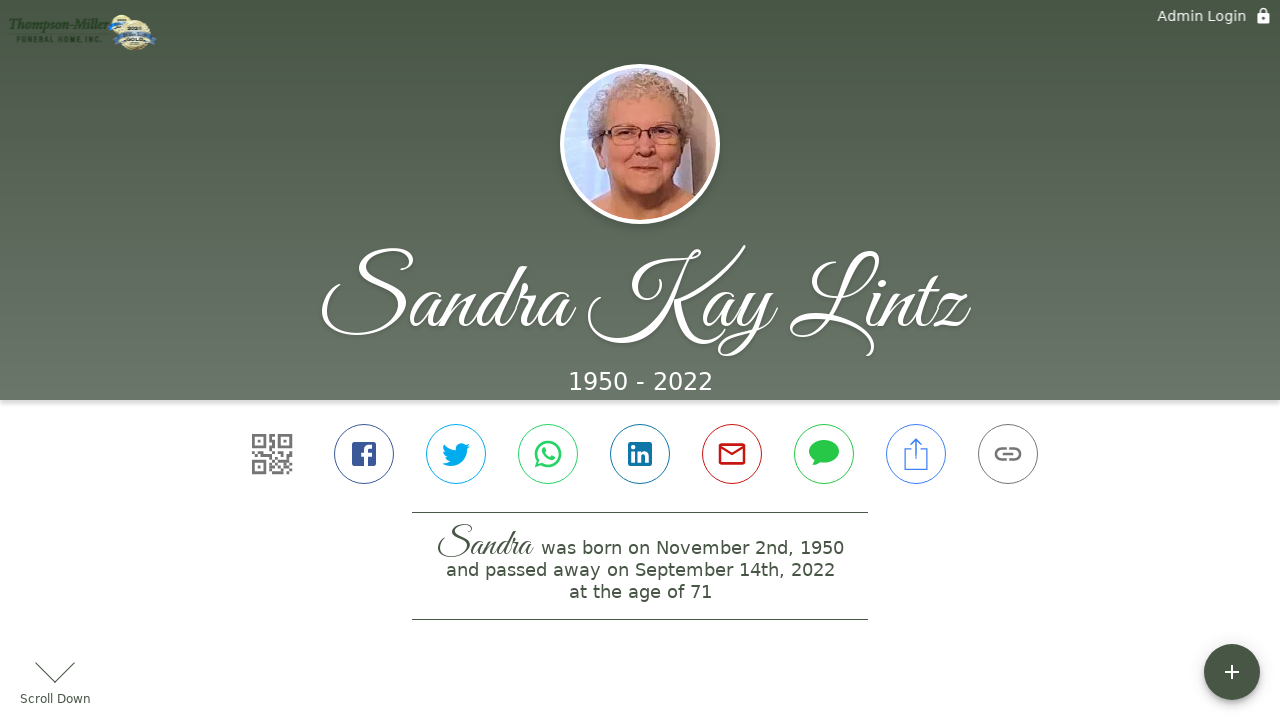

--- FILE ---
content_type: text/html; charset=utf-8
request_url: https://thompson-miller.com/obituaries/sandra-lintz-2022
body_size: 3356
content:
<!DOCTYPE html>
    <html lang="en">
    <head>
        <meta charset="utf-8">
        
        <meta name="viewport" content="width=device-width, initial-scale=1.0, maximum-scale=1.0, user-scalable=0" />
        <meta name="theme-color" content="#000000">
        <meta name=”mobile-web-app-capable” content=”yes”>
        <meta http-equiv="cache-control" content="no-cache, no-store" />
        <meta http-equiv="expires" content="Tue, 01 Jan 1980 1:00:00 GMT" />
        <meta http-equiv="pragma" content="no-cache" />

        <meta property="og:image" prefix="og: http://ogp.me/ns#" id="meta-og-image" content="https://res.cloudinary.com/gather-app-prod/image/upload/a_0,c_thumb,g_face,h_254,r_0,w_254/b_white,c_pad,d_gather_square.png,f_auto,h_630,q_auto,r_0,w_1200/v1/prod/user_provided/case/418403/case/1684348544755-DhSbEUtCkx" />
        <meta property="og:site_name" prefix="og: http://ogp.me/ns#" content="Sandra Kay Lintz Obituary (1950 - 2022)" />
        <meta property="og:image:width" content="1200" />
        <meta property="og:image:height" content="630" />
        <meta property="og:title" content="Sandra Kay Lintz Obituary (1950 - 2022)" />
        <meta property="og:description" content="Sandra was born on November 2nd, 1950 and passed away on 
        September 14th, 2022 at the age of 71" />
        <meta property="og:type" content="website" />
        <meta property="og:url" content="https://thompson-miller.com/obituaries/sandra-lintz-2022" />
        
        <meta property="fb:app_id" content="148316406021251" />

        <meta id="meta-case-name" content="sandra-lintz-2022" />
        <meta id="meta-case-fname" content="Sandra" />
        <meta id="meta-case-lname" content="Lintz" />
        <meta id="meta-case-display-name" content="Sandra Kay Lintz" />
        <meta id="meta-case-theme-color" content="#485646" />
        <meta id="meta-case-profile-photo" content="https://res.cloudinary.com/gather-app-prod/image/upload/a_0,c_thumb,g_face,h_254,r_0,w_254/c_limit,f_auto,h_304,q_auto,r_max,w_304/v1/prod/user_provided/case/418403/case/1684348544755-DhSbEUtCkx" />
        <meta id="meta-case-font-family" content="Great+Vibes" />
        <meta name="description" content="Sandra was born on November 2nd, 1950 and passed away on 
        September 14th, 2022 at the age of 71" />
        

        <link id="meta-fh-logo" href="https://res.cloudinary.com/gather-app-prod/image/upload/c_limit,f_auto,h_184,q_auto,w_640/v1/prod/user_provided/funeral_home/1331/1709922775228-MExXdNA6qx" />
        <link rel="manifest" id="gather-manifest" href="/static/manifest.json">
        <link id="fav-icon" rel="shortcut icon" type="image/png" href="https://res.cloudinary.com/gather-app-prod/image/upload/a_0,c_crop,h_500,r_0,w_500,x_0,y_0/c_limit,d_gather_square.png,f_png,h_64,q_auto,r_0,w_64/v1/prod/user_provided/funeral_home/1331/1709923054352-uTdVT8mLyx" />
        <link id="fav-apple-icon" rel="apple-touch-icon" href="https://res.cloudinary.com/gather-app-prod/image/upload/a_0,c_crop,h_500,r_0,w_500,x_0,y_0/c_limit,d_gather_square.png,f_png,h_64,q_auto,r_0,w_64/v1/prod/user_provided/funeral_home/1331/1709923054352-uTdVT8mLyx">
        <link id="fav-apple-icon-precomposed" rel="apple-touch-icon-precomposed" href="https://res.cloudinary.com/gather-app-prod/image/upload/a_0,c_crop,h_500,r_0,w_500,x_0,y_0/c_limit,d_gather_square.png,f_png,h_64,q_auto,r_0,w_64/v1/prod/user_provided/funeral_home/1331/1709923054352-uTdVT8mLyx">

        <link rel="canonical" href="https://thompson-miller.com/obituaries/sandra-lintz-2022" />

        <link rel="preconnect" crossorigin="anonymous" href="https://fonts.gstatic.com">
        <link rel="stylesheet" href="https://fonts.googleapis.com/icon?family=Material+Icons|Material+Icons+Outlined">
        <link rel="stylesheet" href="https://fonts.googleapis.com/css?family=Roboto:300,400,500">
        <link rel="stylesheet" href="https://fonts.googleapis.com/css2?family=Great+Vibes&display=swap">
        <link rel="stylesheet" href="https://fonts.googleapis.com/css2?family=Montserrat:ital,wght@0,100..900;1,100..900&display=swap" />
        <link rel="stylesheet" href="https://fonts.googleapis.com/css2?family=EB+Garamond:ital,wght@0,400..800;1,400..800&display=swap"/>
        <link rel="stylesheet" href="https://fonts.googleapis.com/css2?family=Tinos:ital,wght@0,400;0,700;1,400;1,700&display=swap"/>
        <link rel="stylesheet" href="https://fonts.googleapis.com/css2?family=Poppins:ital,wght@0,100;0,200;0,300;0,400;0,500;0,600;0,700;0,800;0,900;1,100;1,200;1,300;1,400;1,500;1,600;1,700;1,800;1,900&display=swap"/>
        <link rel="stylesheet" href="https://fonts.googleapis.com/css2?family=Great+Vibes&display=swap"/>


        <link rel="stylesheet" href="/static/css/styles20220620.css">
        <link rel="stylesheet" href="/static/css/calendly.css">
        <link rel="stylesheet" href="/static/css/caseLoadingPage20230131.css">
        <link rel="stylesheet" href="/static/js/index-D9zoTKqK.css">
        <script async src='https://www.google-analytics.com/analytics.js'></script>

        <title>Sandra Kay Lintz Obituary (1950 - 2022)</title>
        <script type="application/ld+json">{"@context":"https://schema.org","@graph":[{"@type":"NewsArticle","headline":"Sandra Kay Lintz Obituary","image":["https://res.cloudinary.com/gather-app-prod/image/upload/a_0,c_thumb,g_face,h_254,r_0,w_254/ar_1:1,c_crop,f_auto,g_faces:auto,q_auto,w_254/c_limit,w_1200/v1/prod/user_provided/case/418403/case/1684348544755-DhSbEUtCkx","https://res.cloudinary.com/gather-app-prod/image/upload/a_0,c_thumb,g_face,h_254,r_0,w_254/ar_4:3,c_crop,f_auto,g_faces:auto,q_auto,w_254/c_limit,w_1200/v1/prod/user_provided/case/418403/case/1684348544755-DhSbEUtCkx","https://res.cloudinary.com/gather-app-prod/image/upload/a_0,c_thumb,g_face,h_254,r_0,w_254/ar_16:9,c_crop,f_auto,g_faces:auto,q_auto,w_254/c_limit,w_1200/v1/prod/user_provided/case/418403/case/1684348544755-DhSbEUtCkx"],"wordCount":279,"articleBody":"Sandra Kay Lintz, 71, of \nChicora, Pennsylvania, passed away on September 14, \n2022, at her residence. \n\nShe was born November 2, 1950, in Butler, \nPennsylvania to the late Loyal Graham Oesterling and \nthe late Eleanor Margaret Covert Oesterling. \n\nSandra was a homemaker and also worked for Oakland \nTwp Building as a secretary. She was a member of \nNorth Butler Presbyterian Church. Sandra loved \nspending time with her four grandsons - working in \nthe yard, putting together puzzles, and playing \nPikmin. Incredibly talented, she was a sought after, \ncake decorator in the greater Pittsburgh area, \nwinning numerous trophies over her 40+ years as a \nWilton Method Cake Decorator and Teacher. She was a \nmember of the International Cake Exploration Society. \nIn her spare time, she enjoyed crocheting and \njoining her daughter and grandsons at knitting \nfestivals.\n\nSandra is survived by her husband, Robert G. Lintz, \nwho she married on July 25, 1970; one daughter, \nJanet Greenley of Butler, PA; four grandsons, Liam \nGraham Greenley of Butler, PA, Ethan Cove Greenley \nof Butler, PA, Aleksey Chesnavich of Butler, PA, \nElijah Chesnavich of Butler, PA; one brother, John \nLee Oesterling and his wife, Rebecca, of West \nSunbury, PA; and a number of nieces and nephews, \nincluding, Jane Oesterling, who donated part of her \nliver to Sandra. \n\nFriends will be received Thursday, September 22, \n2022, 2:00 pm - 4:00 pm & 7:00 pm - 9:00 pm at \nThompson - Miller Funeral Home, Inc., 124 East North \nStreet Butler, PA.\n\nFuneral services will be held on Friday, September \n23, 2022, 11:00 am at the Thompson-Miller Funeral \nHome Inc., 124 East North St. Butler, PA.\n\nBurial will take place in the Butler County Memorial \nPark.","author":{"@type":"Organization","name":"Thompson-Miller Funeral Home, Inc."}}]}</script>
        <script>
            try {
                const urlParams = new URLSearchParams(window.location.search);
                const at = urlParams.get('at');
                if (at) {
                    if (at === 'NONE') {
                        localStorage.removeItem('authToken');
                    } else {
                        localStorage.setItem('authToken', at);
                    }
                }
                const params = new URLSearchParams(location.search.substring(1));
                urlParams.delete('at');
                urlParams.delete('_fwd');
                const qs = urlParams.toString();
                history.replaceState(
                    { id: document.title, source: 'web'},
                    document.title,
                    location.origin + location.pathname + (qs ? '?' + qs : '') + location.hash
                );
            } catch (ex) {}

            function checckIsDeathCertificateDialogOpen() {
                var deathCertificateDialog = document.getElementById('death-certificate-dialog');
                if (deathCertificateDialog) {
                var dcClassList = deathCertificateDialog.classList.value;
                return dcClassList.search(/hidden/) === -1;
                }
                return false;
            }

            // callback required by Google maps API package
            window.initMap = function () {};

        </script>
        <!-- Global site tag (gtag.js) - Google Analytics -->
        <script async src="https://www.googletagmanager.com/gtag/js?id=G-VNSS1HVFRV"></script>
        <script>
            window.dataLayer = window.dataLayer || [];
            function gtag(){dataLayer.push(arguments);}
            gtag('js', new Date());
            
            gtag('config', 'G-VNSS1HVFRV');
        </script>
    </head>
    
    <body id="body">
        <noscript>
        You need to enable JavaScript to run this app.
        </noscript>
        <div id="root">
        
        <div class="CaseLoadingPage-root" style="background: #485646;">
            <div class="CaseLoadingPage-topLoader">
                <div class="CaseLoadingPage-wrapper">
                    <svg class="CaseLoadingPage-lockIcon" focusable="false" viewBox="0 0 24 24"
                        aria-hidden="true" role="presentation">
                        <path d="M18 8h-1V6c0-2.76-2.24-5-5-5S7 3.24 7 6v2H6c-1.1 0-2 .9-2 2v10c0 1.1.9 2 2 
                            2h12c1.1 0 2-.9 2-2V10c0-1.1-.9-2-2-2zm-6 9c-1.1 0-2-.9-2-2s.9-2 2-2 2 .9 2 2-.9 
                            2-2 2zm3.1-9H8.9V6c0-1.71 1.39-3.1 3.1-3.1 1.71 0 3.1 1.39 3.1 3.1v2z">
                        </path>
                    </svg>
                    <div class="MuiCircularProgress-indeterminate CaseLoadingPage-fabProgress"
                        role="progressbar" style="width: 40px; height: 40px;">
                        <svg viewBox="22 22 44 44">
                            <circle class="MuiCircularProgress-circle MuiCircularProgress-circleIndeterminate"
                                cx="44" cy="44" r="20.2" fill="none" stroke-width="3.6"></circle>
                        </svg>
                    </div>
                </div>
            </div>
            <div class="CaseLoadingPage-logoOuter">
                <img src="https://res.cloudinary.com/gather-app-prod/image/upload/c_limit,f_auto,h_184,q_auto,w_640/v1/prod/user_provided/funeral_home/1331/1709922775228-MExXdNA6qx" alt="fh-logo">
            </div>
            <div class="CaseLoadingPage-userDetails">
                <p
                    class="CaseLoadingPage-loadingMemorialPage">
                    Loading Sandra's Memorial Page...
                </p>
                <div class="CaseLoadingPage-avatarContainer">
                    <div class="CaseLoadingPage-avatar"
                        style="color: #485646; position: relative; background: none;">
                        <div class="CaseLoadingPage-avatar" style="color: #485646; border: none;">
                            <img alt="SL" src="https://res.cloudinary.com/gather-app-prod/image/upload/a_0,c_thumb,g_face,h_254,r_0,w_254/c_limit,f_auto,h_304,q_auto,r_max,w_304/v1/prod/user_provided/case/418403/case/1684348544755-DhSbEUtCkx">
                        </div>
                    </div>
                </div>
                <p class="CaseLoadingPage-displayName" style="font-family: 'Great Vibes', cursive, sans-serif !important;">
                    Sandra Kay Lintz
                </p>
            </div>
        </div>
    
        </div>
        <div id="print-container"></div>
    <script type="module" src="/static/js/index-DxgNWhC5.js"></script>
    </body>
    <script src="/static/js/calendly.js"></script>
    </html>

--- FILE ---
content_type: text/javascript
request_url: https://thompson-miller.com/static/js/BookPage-DB4wAzIl.js
body_size: 8749
content:
import{j as t,bV as R,iB as v,oc as L,cl as z,bN as m,bK as j,iA as P,bL as x,l as p,hP as A,bG as O,hN as W,T as E,a8 as X,ev as ce,od as Ce,oe as Y,bM as G,bJ as V,of as He,og as ke,oh as me,bo as $e,c4 as B,e9 as We}from"./index-DxgNWhC5.js";import{C as ze,B as S,d as Fe}from"./types-CZpz2Adx.js";try{let o=typeof window<"u"?window:typeof global<"u"?global:typeof globalThis<"u"?globalThis:typeof self<"u"?self:{},e=new o.Error().stack;e&&(o._sentryDebugIds=o._sentryDebugIds||{},o._sentryDebugIds[e]="4982c4e5-59aa-4f34-970c-0b057e66b679",o._sentryDebugIdIdentifier="sentry-dbid-4982c4e5-59aa-4f34-970c-0b057e66b679")}catch{}const _e=o=>{const{theme:e,heightIn:i,widthIn:r}=o;return e!=null&&e.top_graphic?t.jsx("div",{style:{height:`${i}in`,width:`${r}in`,paddingBottom:`${v+L}in`},children:t.jsx("img",{src:R(e.top_graphic),style:{objectFit:"contain",height:`${i}in`,width:`${r}in`}})}):null},Q=9.7333,Z=2,ee=3,te=3,F=o=>{const{children:e,pageWidthIn:i,pageHeightIn:r,theme:n,showSingleTheme:s,showCornerThemes:l,singleThemeHeightIn:h,singleThemeWidthIn:c,cornerThemeHeightIn:a,cornerThemeWidthIn:g,backgroundCSS:d}=o,u=s||l;return t.jsxs(z,{className:"book-template-wrapper",sx:{display:"flex",flexDirection:"column",justifyContent:"flex-start",alignItems:"center",position:"relative",width:`${i}in`,height:`${r}in`,background:u?"#FFF":d,overflow:"hidden"},children:[t.jsx("div",{className:"inner-book-template-wrapper",style:{display:"flex",flexDirection:"column",justifyContent:"center",alignItems:"center",width:`${i}in`,height:`${s&&n?r-h-v-L:r}in`},children:e}),s&&t.jsx(_e,{theme:n,heightIn:h,widthIn:c}),l&&t.jsx(ze,{theme:n,heightIn:a,widthIn:g})]})},ve=o=>{var c;const{photos:e}=o;if(!e.length)return null;const i=9.7333,r=2,n=3,s=3,l=e[0].heightIn+(((c=e[2])==null?void 0:c.heightIn)??0)+m*3+v+L+r<=j,h=!l&&(e.length===3||e[0].widthIn*2+m*3+(n+P)*2<=x);return t.jsxs(F,{theme:o.book.theme,backgroundCSS:o.backgroundCSS,pageHeightIn:j,pageWidthIn:x,singleThemeHeightIn:r,singleThemeWidthIn:i,cornerThemeHeightIn:s,cornerThemeWidthIn:n,showCornerThemes:h,showSingleTheme:l,children:[t.jsxs("div",{style:{display:"flex",justifyContent:"center",flexDirection:"row"},children:[t.jsx(S,{photo:e[0],totalMarginIn:m}),e[1]&&t.jsx(S,{photo:e[1],totalMarginIn:m})]}),t.jsxs("div",{style:{display:"flex",justifyContent:"center",flexDirection:"row"},children:[e[2]&&t.jsx(S,{photo:e[2],totalMarginIn:m}),e[3]&&t.jsx(S,{photo:e[3],totalMarginIn:m})]})]})},Le=o=>{var c,a,g,d;const{photos:e}=o;if(!e[0])return null;const i=9.7333,r=2,n=e[0].heightIn+(((c=e[1])==null?void 0:c.heightIn)??0)+(((a=e[2])==null?void 0:a.heightIn)??0)+m*4+v+L+r<=j,s=3,l=3,h=!n&&Math.max(((g=e[1])==null?void 0:g.widthIn)??0,((d=e[2])==null?void 0:d.widthIn)??0)+m*2+(s+P)*2<=x;return t.jsxs(F,{theme:o.book.theme,backgroundCSS:o.backgroundCSS,pageHeightIn:j,pageWidthIn:x,singleThemeHeightIn:r,singleThemeWidthIn:i,cornerThemeHeightIn:l,cornerThemeWidthIn:s,showCornerThemes:h,showSingleTheme:n,children:[t.jsx(S,{photo:e[0],totalMarginIn:m}),e[1]&&t.jsx(S,{photo:e[1],totalMarginIn:m}),e[2]&&t.jsx(S,{photo:e[2],totalMarginIn:m})]})},De=o=>{var a,g,d,u;const{photos:e}=o,i=e[0];if(!i)return null;const r=9.7333,n=2,s=Math.max(e[0].heightIn,((a=e[1])==null?void 0:a.heightIn)??0,((g=e[2])==null?void 0:g.heightIn)??0)+m*2+v+L+n<=j,l=3,h=3,c=!s&&e[0].widthIn+(((d=e[1])==null?void 0:d.widthIn)??0)+(((u=e[2])==null?void 0:u.widthIn)??0)+m*4+(l+P)*2<=x;return t.jsx(F,{theme:o.book.theme,backgroundCSS:o.backgroundCSS,pageHeightIn:j,pageWidthIn:x,singleThemeHeightIn:n,singleThemeWidthIn:r,cornerThemeHeightIn:h,cornerThemeWidthIn:l,showCornerThemes:c,showSingleTheme:s,children:t.jsxs("div",{style:{display:"flex",justifyContent:"center",alignItems:"center",flexDirection:"row"},children:[t.jsx(S,{photo:i,totalMarginIn:m}),e[1]&&t.jsx(S,{photo:e[1],totalMarginIn:m}),e[2]&&t.jsx(S,{photo:e[2],totalMarginIn:m})]})})},Pe=o=>{var c,a,g,d,u;const{photos:e}=o;if(!e[0])return null;const i=9.7333,r=2,n=Math.max(e[0].heightIn,((c=e[1])==null?void 0:c.heightIn)??0)+Math.max(((a=e[2])==null?void 0:a.heightIn)??0,((g=e[3])==null?void 0:g.heightIn)??0)+m*3+v+L+r<=j,s=3,l=3,h=!n&&(((d=e[2])==null?void 0:d.widthIn)??0)+(((u=e[3])==null?void 0:u.widthIn)??0)+m*3+(s+P)*2<=x;return t.jsxs(F,{theme:o.book.theme,backgroundCSS:o.backgroundCSS,pageHeightIn:j,pageWidthIn:x,singleThemeHeightIn:r,singleThemeWidthIn:i,cornerThemeHeightIn:l,cornerThemeWidthIn:s,showCornerThemes:h,showSingleTheme:n,children:[t.jsxs("div",{style:{display:"flex",justifyContent:"center",flexDirection:"row",alignItems:"flex-end"},children:[t.jsx(S,{photo:e[0],totalMarginIn:m}),e[1]&&t.jsx(S,{photo:e[1],totalMarginIn:m})]}),t.jsxs("div",{style:{display:"flex",justifyContent:"center",flexDirection:"row"},children:[e[2]&&t.jsx(S,{photo:e[2],totalMarginIn:m}),e[3]&&t.jsx(S,{photo:e[3],totalMarginIn:m})]})]})},Ee=o=>{const{photos:e}=o;return e.length?t.jsx(F,{theme:null,backgroundCSS:o.backgroundCSS,pageHeightIn:j,pageWidthIn:x,singleThemeHeightIn:0,singleThemeWidthIn:0,cornerThemeHeightIn:0,cornerThemeWidthIn:0,showCornerThemes:!1,showSingleTheme:!1,children:t.jsx(S,{photo:e[0],totalMarginIn:0,noRounding:!0,noShadow:!0})}):null},Be=o=>{const{photos:e}=o;return e.length?t.jsx(F,{theme:null,backgroundCSS:o.backgroundCSS,pageHeightIn:j,pageWidthIn:x,singleThemeHeightIn:0,singleThemeWidthIn:0,cornerThemeHeightIn:0,cornerThemeWidthIn:0,showCornerThemes:!1,showSingleTheme:!1,children:t.jsx(S,{photo:e[0],totalMarginIn:0})}):null},qe=o=>{var a,g,d,u;const{photos:e}=o,i=e[0];if(!i)return null;const r=9.7333,n=2,s=e[0].heightIn+(((a=e[2])==null?void 0:a.heightIn)??0)+(((g=e[4])==null?void 0:g.heightIn)??0)+m*4+v+L+n<=j,l=3,h=3,c=!s&&(((d=e[4])==null?void 0:d.widthIn)??e[0].widthIn)+(((u=e[5])==null?void 0:u.widthIn)??e[1].widthIn)+m*3+(l+P)*2<=x;return t.jsxs(F,{theme:o.book.theme,backgroundCSS:o.backgroundCSS,pageHeightIn:j,pageWidthIn:x,singleThemeHeightIn:n,singleThemeWidthIn:r,cornerThemeHeightIn:h,cornerThemeWidthIn:l,showCornerThemes:c,showSingleTheme:s,children:[t.jsxs("div",{style:{display:"flex",justifyContent:"center",flexDirection:"row"},children:[t.jsx(S,{photo:i,totalMarginIn:m}),e[1]&&t.jsx(S,{photo:e[1],totalMarginIn:m})]}),t.jsxs("div",{style:{display:"flex",justifyContent:"center",flexDirection:"row"},children:[e[2]&&t.jsx(S,{photo:e[2],totalMarginIn:m}),e[3]&&t.jsx(S,{photo:e[3],totalMarginIn:m})]}),t.jsxs("div",{style:{display:"flex",justifyContent:"center",flexDirection:"row"},children:[e[4]&&t.jsx(S,{photo:e[4],totalMarginIn:m}),e[5]&&t.jsx(S,{photo:e[5],totalMarginIn:m})]})]})},Re=o=>{var a,g,d,u;const{photos:e}=o,i=e[0];if(!i)return null;const r=9.7333,n=2,s=e[0].heightIn+(((a=e[3])==null?void 0:a.heightIn)??0)+m*3+v+L+n<=j,l=3,h=3,c=!s&&(((g=e[3])==null?void 0:g.widthIn)??0)+(((d=e[4])==null?void 0:d.widthIn)??0)+(((u=e[5])==null?void 0:u.widthIn)??0)+m*4+(l+P)*2<=x;return t.jsxs(F,{theme:o.book.theme,backgroundCSS:o.backgroundCSS,pageHeightIn:j,pageWidthIn:x,singleThemeHeightIn:n,singleThemeWidthIn:r,cornerThemeHeightIn:h,cornerThemeWidthIn:l,showCornerThemes:c,showSingleTheme:s,children:[t.jsxs("div",{style:{display:"flex",justifyContent:"center",flexDirection:"row"},children:[t.jsx(S,{photo:i,totalMarginIn:m}),e[1]&&t.jsx(S,{photo:e[1],totalMarginIn:m}),e[2]&&t.jsx(S,{photo:e[2],totalMarginIn:m})]}),t.jsxs("div",{style:{display:"flex",justifyContent:"center",flexDirection:"row"},children:[e[3]&&t.jsx(S,{photo:e[3],totalMarginIn:m}),e[4]&&t.jsx(S,{photo:e[4],totalMarginIn:m}),e[5]&&t.jsx(S,{photo:e[5],totalMarginIn:m})]})]})},Ne=o=>{var c,a;const{photos:e}=o;if(!e.length)return null;const i=9.7333,r=2,n=e[0].heightIn+(((c=e[1])==null?void 0:c.heightIn)??0)+(((a=e[2])==null?void 0:a.heightIn)??0)+m*4+v+L+r<=j,s=3,l=3,h=!n&&e[0].widthIn+m*2+(s+P)*2<=x;return t.jsxs(F,{theme:o.book.theme,backgroundCSS:o.backgroundCSS,pageHeightIn:j,pageWidthIn:x,singleThemeHeightIn:r,singleThemeWidthIn:i,cornerThemeHeightIn:l,cornerThemeWidthIn:s,showCornerThemes:h,showSingleTheme:n,children:[t.jsx(S,{photo:e[0],totalMarginIn:m}),e[1]&&t.jsx(S,{photo:e[1],totalMarginIn:m}),e[2]&&t.jsx(S,{photo:e[2],totalMarginIn:m})]})},Ae=o=>{var c,a;const{photos:e}=o;if(!e.length)return null;const i=9.7333,r=2,n=e[0].heightIn+m*2+v+L+r<=j,s=3,l=3,h=!n&&e[0].widthIn+(((c=e[1])==null?void 0:c.widthIn)??0)+(((a=e[2])==null?void 0:a.widthIn)??0)+m*4+(s+P)*2<=x;return t.jsx(F,{theme:o.book.theme,backgroundCSS:o.backgroundCSS,pageHeightIn:j,pageWidthIn:x,singleThemeHeightIn:r,singleThemeWidthIn:i,cornerThemeHeightIn:l,cornerThemeWidthIn:s,showCornerThemes:h,showSingleTheme:n,children:t.jsxs("div",{style:{display:"flex",justifyContent:"center",flexDirection:"row"},children:[t.jsx(S,{photo:e[0],totalMarginIn:m}),e[1]&&t.jsx(S,{photo:e[1],totalMarginIn:m}),e[2]&&t.jsx(S,{photo:e[2],totalMarginIn:m})]})})},ge=o=>{const{book:e}=o;return t.jsx(F,{theme:e.theme,backgroundCSS:o.backgroundCSS,pageHeightIn:j,pageWidthIn:x,singleThemeHeightIn:0,singleThemeWidthIn:0,cornerThemeHeightIn:3,cornerThemeWidthIn:3,showCornerThemes:!0,showSingleTheme:!1,children:t.jsx("h1",{children:"Title Page"})})},Oe=o=>{var c,a;const{photos:e}=o;if(!e.length)return null;const i=9.7333,r=2,n=e[0].heightIn+(((c=e[1])==null?void 0:c.heightIn)??0)+m*3+v+L+r<=j,s=3,l=3,h=!n&&(((a=e[1])==null?void 0:a.widthIn)??0)+m*2+(s+P)*2<=x;return t.jsxs(F,{theme:o.book.theme,backgroundCSS:o.backgroundCSS,pageHeightIn:j,pageWidthIn:x,singleThemeHeightIn:r,singleThemeWidthIn:i,cornerThemeHeightIn:l,cornerThemeWidthIn:s,showCornerThemes:h,showSingleTheme:n,children:[t.jsx(S,{photo:e[0],totalMarginIn:m}),e[1]&&t.jsx(S,{photo:e[1],totalMarginIn:m})]})},Ue=o=>{var c;const{photos:e}=o;if(!e.length)return null;const i=9.7333,r=2,n=e[0].heightIn+m*2+v+L+r<=j,s=3,l=3,h=!n&&e[0].widthIn+(((c=e[1])==null?void 0:c.widthIn)??0)+m*3+(s+P)*2<=x;return t.jsx(F,{theme:o.book.theme,backgroundCSS:o.backgroundCSS,pageHeightIn:j,pageWidthIn:x,singleThemeHeightIn:r,singleThemeWidthIn:i,cornerThemeHeightIn:l,cornerThemeWidthIn:s,showCornerThemes:h,showSingleTheme:n,children:t.jsxs("div",{style:{display:"flex",justifyContent:"center",flexDirection:"row"},children:[t.jsx(S,{photo:e[0],totalMarginIn:m}),e[1]&&t.jsx(S,{photo:e[1],totalMarginIn:m})]})})},de=({background:o,theme:e})=>p.useMemo(()=>{if(!e)return"#FFF";switch(o){case A.white:return"#FFF";case A.themePrimaryBackground:return e.primary_background_image?`url(${R(e.primary_background_image)}) 0% 0%/50% !important`:e.primary_color+" !important";case A.themeSecondaryBackground:return e.secondary_background_image?`url(${R(e.secondary_background_image)}) 0% 0%/50% !important`:e.secondary_color+" !important";case A.themePrimaryColor:return e.primary_color+" !important";case A.themeSecondaryColor:return e.secondary_color+" !important"}},[o,e]),Ye=o=>{const{template:e,photos:i,book:r,background:n}=o,s=de({background:n,theme:r.theme}),l=p.useMemo(()=>{switch(e){case W.title:return ge;case W.singleFullBleed:return Ee;case W.singleWithMargins:return Be;case W.twoUpLandscape:return Oe;case W.twoUpPortrait:return Ue;case W.threeUpPortrait:return Ae;case W.threeUpLandscape:return Ne;case W.fourUp:return ve;case W.sixUpPortrait:return Re;case W.sixUpLandscape:return qe;case W.leftOversLandscape:return Le;case W.leftOversPortrait:return De;case W.leftOversSquare:return Pe;default:return O.error("Could not find a template for type",{template:e}),ge}},[e]),h=p.useMemo(()=>Fe({pgWidthIn:x,pgHeightIn:j,marginIn:m}).find(a=>a.type===e),[e]);if(!h)return O.warn("Could not find a template for type",{template:e,photos:i}),null;if(i.length<h.minPhotos)return O.warn(`Must have at least ${h.minPhotos} photos for page`,{template:e,photos:i}),null;if(!l)return O.warn("Could not find a template for type",{template:e,photos:i}),null;const c=i.map(a=>{var I;const g=a.widthIn/a.heightIn,d=a.originalWidthPx/a.originalHeightPx,u={aspect_ratio:g.toFixed(2),gravity:"faces",crop:"crop",quality:"auto"};return d<g?u.width=Math.round(a.originalWidthPx):u.height=Math.round(a.originalHeightPx),{...a,transformations:(I=a.transformations)!=null&&I.cloudinary?[a.transformations.cloudinary,u]:[u]}});return t.jsx("div",{id:"photo-page-wrapper",style:{width:`${x}in`,height:`${j}in`,margin:"auto",breakAfter:"always",breakInside:"avoid"},children:t.jsx(l,{photos:c,backgroundCSS:s,book:r})})};function Ge(o){if(o=o.replace(/^#/,""),o.length===3&&(o=o.split("").map(i=>i+i).join("")),o.length!==6)return null;const e=parseInt(o,16);return{r:Math.floor(e/(256*256))%256,g:Math.floor(e/256)%256,b:e%256}}function Ve(o){const e=o.match(/rgba?\((\d+),\s*(\d+),\s*(\d+)/);return e?{r:parseInt(e[1],10),g:parseInt(e[2],10),b:parseInt(e[3],10)}:null}function Je({r:o,g:e,b:i}){const r=[o,e,i].map(n=>(n=n/255,n<=.03928?n/12.92:Math.pow((n+.055)/1.055,2.4)));return .2126*r[0]+.7152*r[1]+.0722*r[2]}function ne(o){let e=null;if(o.startsWith("url"))return!1;let i;return o.includes("!important")?i=o.replace(/\s*!important\s*/,""):i=o,i.startsWith("#")?e=Ge(i):i.startsWith("rgb")&&(e=Ve(i)),e?Je(e)<.25:!1}const ue=o=>{const{column:e,columnWidthIn:i,singleColumn:r,question:n,relation:s,author:l,showHeader:h,showFooter:c,textColor:a}=o,{closestColumnLines:g,lineHeight:d,text:u,fontSize:I}=e,y=g*d,M=g*d/((g-1)*d)*d,f=u.slice(-8)===`{space}
`?M:d,$=u.replace(/{space}/g,"");return t.jsxs(z,{className:"book-obit-column",sx:{fontFamily:"Montserrat !important",width:`${i}in`,lineHeight:y>0||!r?`${f}px`:`${d}px`,fontSize:`${I}px`,height:y>0||!r?`${y}px`:"auto",color:a},children:[h&&t.jsxs(E,{sx:{fontSize:`${I}px !important`,fontFamily:"Montserrat !important",fontWeight:600,color:a},children:[n,t.jsx("br",{}),t.jsx("br",{})]}),$.split(`
`).map((C,b)=>t.jsxs(p.Fragment,{children:[C,t.jsx("br",{})]},b)),c&&t.jsxs(t.Fragment,{children:[t.jsx(E,{sx:{fontSize:`${I}px !important`,fontFamily:"Montserrat !important",fontWeight:600,color:a},children:l}),s&&t.jsx(E,{sx:{fontSize:`${I}px !important`,fontFamily:"Montserrat !important",color:a},children:s})]})]})},Ke=o=>{const{memory:e,minFontSize:i,maxFontSize:r,lineSpacing:n,columnWidthIn:s,columnHeightIn:l,fontsLoaded:h,memoryId:c}=o,[a,g]=p.useState(i),[d,u]=p.useState(!1),[I,y]=p.useState(0),M=p.useRef(null),[f,$]=p.useState(c);p.useEffect(()=>{f!==c&&(u(!1),y(0),$(c))},[c,f]);const C=p.useMemo(()=>Math.ceil(a*n*2)/2,[a,n]),b=p.useMemo(()=>{const w=l*96;return Math.floor(w/C)},[l,C]);p.useEffect(()=>{if(M.current&&h&&!d&&e&&f===c){const w=M.current.clientHeight/C;let T=1,H=w;for(;H>b;)T+=1,H-=b;if(T%2===0&&H>=T/2+6){u(!0),y(T);return}a<=r?g(_=>_+.5):(u(!0),g(i),y(T))}},[b,i,r,C,h,a,g,d,u,y,e,f,c]);const k=t.jsx(t.Fragment,{children:!d&&t.jsx(z,{sx:{top:"0",lineHeight:`${C}px`,fontSize:`${a}px`,width:`${x-2*m}in`,padding:0,margin:0,fontFamily:"Montserrat !important",outline:"1px solid black"},children:t.jsx(z,{ref:M,sx:{width:`${s}in`,lineHeight:`${C}px`,fontSize:`${a}px`,margin:0,padding:0,fontFamily:"Montserrat !important",outline:"1px solid black"},children:e.split(`
`).map((w,T)=>t.jsxs(p.Fragment,{children:[w,t.jsx("br",{})]},T))})})});return e?{lineHeight:C,fontSize:a,numColumns:I,foundSize:d,closestColumnLines:b,SizeDeterminator:k}:{lineHeight:0,fontSize:0,numColumns:0,foundSize:!0,closestColumnLines:b,SizeDeterminator:t.jsx(t.Fragment,{})}},pe=o=>{const e=[];let i=[],r=null;for(const n of o)n===" "&&i.length?(e.push(i.join("")),i=[]):n===`
`?(i.length&&(e.push(i.join("")),i=[]),e.push(r===`
`?"{space}<br/>":"<br/>")):i.push(n),r=n;return i.length&&e.push(i.join("")),e},Xe=o=>{const{text:e,fontSize:i,lineHeight:r,columnWidthIn:n,closestColumnLines:s,foundSize:l,memoryId:h}=o,[c,a]=p.useState([]),[g,d]=p.useState(!1),[u,I]=p.useState(pe(e)),[y,M]=p.useState(0),[f,$]=p.useState(h),C=p.useRef(null);p.useEffect(()=>{f!==h&&(d(!1),I(pe(e)),M(0),$(h),a([]))},[h,f,e]);const b=s*r;p.useEffect(()=>{const w=C.current;if(!w||!l||g||!e||f!==h)return;w.innerHTML=u.join(" ");const T=[...u];if(w.scrollHeight>w.clientHeight){let H=0,_=u.length;for(;H<_;){const D=Math.floor((H+_)/2);w.innerHTML=T.slice(0,D).join(" "),w.scrollHeight<=w.clientHeight?H=D+1:_=D}a(D=>{const N=[...D];return N[y]=T.slice(0,H-1).join(" ").replace(/\s*<br\/>\s*/g,`
`),N});let q=H-1;for(;T[q]==="{space}<br/>"&&q<T.length;)q++;I(T.slice(q)),M(D=>D+1)}else a(H=>{const _=[...H];return _[y]=T.slice(0).join(" ").replace(/<br\/>/g,`
`),_}),d(!0)},[r,l,g,u,b,y,e,h,f]);const k=t.jsx(t.Fragment,{children:!g&&l&&t.jsx(z,{ref:C,sx:{width:`${n}in`,lineHeight:`${r}px`,fontSize:`${i}px`,height:`${b}px`,overflow:"hidden",margin:0,padding:0,fontFamily:"Montserrat !important",outline:"1px solid black"},children:e.split(`
`).map((w,T)=>t.jsxs(p.Fragment,{children:[w,t.jsx("br",{})]},T))})});return e?{foundText:g,extractedText:c,TextExtractor:k,currentMemoryId:f}:{foundText:!0,extractedText:[],TextExtractor:t.jsx(t.Fragment,{})}},Qe=o=>{const{bookMemory:e,fontsLoaded:i,pageHeightIn:r,pageWidthIn:n,memoryId:s,enable:l}=o,[h,c]=p.useState(!1),[a,g]=p.useState(null),[d,u]=p.useState(s);p.useEffect(()=>{d!==s&&e&&l&&(u(s),c(!1),g(null))},[s,d,e,l]);const I=(n-4*m-oe)/2,y=r-4*m,M=p.useMemo(()=>{const D=e!=null&&e.question?`${e.question}
[**header**]
`:"",N=e!=null&&e.relation?`
[**footer**]
${e==null?void 0:e.relation}
${e==null?void 0:e.author}
`:`
[**footer**]
${e==null?void 0:e.author}
`;return`${D}${e==null?void 0:e.message}${N}`},[e==null?void 0:e.message,e==null?void 0:e.author,e==null?void 0:e.relation,e==null?void 0:e.question]),{foundSize:f,fontSize:$,lineHeight:C,closestColumnLines:b,SizeDeterminator:k}=Ke({fontsLoaded:i&&l,memory:M,minFontSize:ie,maxFontSize:Ze,lineSpacing:re,columnWidthIn:I,columnHeightIn:y,memoryId:(e==null?void 0:e.id)??"-1"}),{foundText:w,extractedText:T,TextExtractor:H,currentMemoryId:_}=Xe({text:M,fontSize:$,lineHeight:C,columnWidthIn:I,closestColumnLines:b,foundSize:f,memoryId:(e==null?void 0:e.id)??"-1"});p.useEffect(()=>{if(w&&!h&&_===s&&l){const D=T.map(N=>N.replace(/^.*?\[\*\*header\*\*\]\s*/s,"").replace(/\[\*\*footer\*\*\][\s\S]*$/,""));g({author:(e==null?void 0:e.author)??"",relation:(e==null?void 0:e.relation)??"",question:(e==null?void 0:e.question)??"",numPages:Math.ceil(T.length/2),fontSize:$,lineSpacing:re,closestColumnLines:b,pagedText:[...D],memoryId:(e==null?void 0:e.id)??"-1"}),c(!0)}},[w,T,e==null?void 0:e.author,e==null?void 0:e.relation,e==null?void 0:e.question,e==null?void 0:e.id,h,b,$,d,s,_,l]);const q=t.jsx(t.Fragment,{children:!h&&l&&t.jsxs(t.Fragment,{children:[k,H]})});return{memoryDone:h,multiPageMemory:a,MemoryRenderComponent:q}},oe=1,ie=16,Ze=21,re=1.5,et=o=>{const{pageHeightIn:e,pageWidthIn:i,mayBeMultiPageMemories:r}=o,[n,s]=p.useState(!1),[l,h]=p.useState(0),[c,a]=p.useState([]),[g,d]=p.useState(!1);p.useEffect(()=>{async function f(){await document.fonts.ready,s(!0)}f()},[]);const u=r.length?r[l].memories[0]:null,{memoryDone:I,MemoryRenderComponent:y,multiPageMemory:M}=Qe({enable:!!u,bookMemory:u,fontsLoaded:n,pageHeightIn:e,pageWidthIn:i,memoryId:(u==null?void 0:u.id)??"-1"});return p.useEffect(()=>{!I||g||r.length===0||I&&M&&M.memoryId===(u==null?void 0:u.id)&&(a(f=>[...f,{...M}]),l===r.length-1?d(!0):h(f=>f+1))},[I,l,M,g,r,u==null?void 0:u.id,c.length]),{MemoryRenderComponent:y,mixedMemories:r.length?c:[],allMemoriesDone:r.length?g:!0}},xe=o=>{const{memories:e,book:i}=o;if(!e.length)return null;const r=(x-2*m)/2,n=X.words(e[0].message).length;let s=!1,l=!1;if(n<60){const a=n%3;a===1&&(l=!0),a===2&&(s=!0)}else n<120&&(l=n%2===1);const h=l||s?"#fff":o.backgroundCSS,c=ne(h)?"#fff":"#000";return t.jsx(F,{theme:i.theme,backgroundCSS:h,pageHeightIn:j,pageWidthIn:x,singleThemeHeightIn:Z,singleThemeWidthIn:Q,cornerThemeHeightIn:te,cornerThemeWidthIn:ee,showCornerThemes:l,showSingleTheme:s,children:t.jsx(ue,{column:{text:e[0].message,lineHeight:ie*re,fontSize:ie,closestColumnLines:0},question:e[0].question,relation:e[0].relation,author:e[0].author,columnWidthIn:r,singleColumn:!0,showHeader:!!e[0].question,showFooter:!0,textColor:c})})},se=({message:o,color:e,fontStyle:i})=>t.jsx(z,{sx:{fontSize:"12pt !important",fontFamily:"Montserrat !important",color:e,mb:2,fontStyle:i},children:o.split(`
`).map((r,n)=>t.jsxs(p.Fragment,{children:[r,t.jsx("br",{})]},n))}),J=ce(E,{name:"MemoryTitle"})({fontSize:"12pt !important",fontFamily:"Montserrat !important",fontWeight:600}),fe=ce(E,{name:"MemoryText"})({fontSize:"12pt !important",fontFamily:"Montserrat !important"}),le=({memory:o,sx:e,color:i})=>{const{message:r,author:n,question:s,relation:l}=o;return t.jsxs(z,{sx:{...e,zIndex:1},className:"book-memory-base",children:[s&&t.jsx(J,{color:i,mb:2,children:s}),t.jsx(se,{message:r,color:i}),t.jsx(J,{color:i,children:n}),l&&t.jsx(fe,{color:i,children:l})]})},tt=o=>{const{memories:e,book:i}=o;if(e.length<2)return null;const r=(x-2*m)/2,n=Math.max(X.words(e[0].message).length,X.words(e[1].message).length);let s=!1,l=!1;if(n<20){const a=n%3;a===1&&(l=!0),a===2&&(s=!0)}else n<40&&(s=n%2===1);const h=l||s?"#fff":o.backgroundCSS,c=ne(h)?"#fff":"#000";return t.jsx(F,{theme:i.theme,backgroundCSS:h,pageHeightIn:j,pageWidthIn:x,singleThemeHeightIn:Z,singleThemeWidthIn:Q,cornerThemeHeightIn:te,cornerThemeWidthIn:ee,showCornerThemes:l,showSingleTheme:s,children:t.jsxs("div",{style:{display:"flex",justifyContent:"space-evenly",flexDirection:"row",alignItems:"center"},children:[t.jsx(le,{memory:e[0],sx:{width:`${r/2}in`,marginRight:`${r/2}in`},color:c}),t.jsx(le,{memory:e[1],sx:{width:`${r/2}in`},color:c})]})})},nt=o=>{const{memories:e,book:i}=o;if(!e.length)return null;const{question:r,message:n,author:s,relation:l}=e[0],h=(x-2*m)/2;return t.jsxs(F,{theme:i.theme,backgroundCSS:"#000 !important",pageHeightIn:j,pageWidthIn:x,singleThemeHeightIn:0,singleThemeWidthIn:0,cornerThemeHeightIn:0,cornerThemeWidthIn:0,showCornerThemes:!1,showSingleTheme:!1,children:[t.jsxs(z,{className:"photo-candle-memory",sx:{width:`${h}in`,position:"relative",zIndex:2,"& > p":{color:"#fff"}},children:[r&&t.jsx(J,{mb:2,children:r}),t.jsx(se,{color:"#fff",message:n,fontStyle:"italic"}),t.jsx(J,{children:s}),l&&t.jsx(fe,{children:l})]}),t.jsx(z,{className:"book-candle-photo",sx:{position:"absolute",bottom:`${m}in`,left:`${m}in`,zIndex:0},children:t.jsx("img",{alt:"candle image",src:Ce,style:{height:"3.49in",width:"3.14in"}})})]})},ot=o=>{const{memories:e,book:i}=o,r=e.length>0?e[0]:null,{flower_photo_url:n}=r||{},s=navigator&&navigator.webdriver,[l,h]=p.useState(n??Y),[c,a]=p.useState(!1);if(p.useEffect(()=>{if(!s){h(n??Y);return}if(!n){h(Y);return}const f=new Image;f.onload=()=>{h(n),a(!1)},f.onerror=()=>{h(Y),a(!0)},f.src=n},[n,s]),!r)return null;const{question:g,message:d}=r,u=x-2*m,I=u/2,y=(u-I)/2*.9,M=f=>{c||(h(Y),a(!0))};return t.jsxs(F,{theme:i.theme,backgroundCSS:"#fff",pageHeightIn:j,pageWidthIn:x,singleThemeHeightIn:0,singleThemeWidthIn:0,cornerThemeHeightIn:0,cornerThemeWidthIn:0,showCornerThemes:!1,showSingleTheme:!1,children:[t.jsxs(z,{sx:{width:`${I}in`,position:"relative",zIndex:20},children:[g&&t.jsx(J,{mb:2,children:g}),t.jsx(se,{message:d})]}),t.jsx("img",{className:"book-flower-photo",style:{position:"absolute",top:"50%",left:`${m}in`,width:`${y}in`,zIndex:10,transform:"translateY(-50%)"},src:l,onError:M})]})},it=o=>{var l;const{memories:e,book:i}=o;if(!e.length)return O.warn("TreeMemory: no memories"),null;const r=(x-2*m)/2,n=e[0];if(!n.tree_photo_public_id)return O.warn("TreeMemory: no tree photo url",{memory:n}),null;const s=[((l=n.tree_photo_transformations)==null?void 0:l.cloudinary)??{},{fetch_format:"jpg",width:Math.round(x*G),height:Math.round(j*G),quality:"auto",crop:"lfill"}];return t.jsxs(F,{theme:i.theme,backgroundCSS:"#fff",pageHeightIn:j,pageWidthIn:x,singleThemeHeightIn:0,singleThemeWidthIn:0,cornerThemeHeightIn:0,cornerThemeWidthIn:0,showCornerThemes:!1,showSingleTheme:!1,children:[t.jsx("img",{style:{position:"absolute",top:0,left:0,width:`${x}in`,height:`${j}in`,zIndex:0,objectFit:"cover"},src:R(n.tree_photo_public_id,s)}),t.jsx(le,{memory:n,color:"#fff",sx:{position:"relative",zIndex:20,width:`${r}in`,"& > p":{color:"#fff",textShadow:"#000 2px 2px 4px"}}})]})},rt=o=>{var $,C,b,k,w;const{memories:e,book:i,backgroundCSS:r}=o,n=ne(r)?"#fff":"#000",s=(($=e[0].multiPageData)==null?void 0:$.fontSize)??12,l=((C=e[0].multiPageData)==null?void 0:C.lineSpacing)??1.5,h=e[0].question,c=e[0].relation,a=e[0].author,g=(b=e[0].multiPageData)==null?void 0:b.pageNumber,d=(k=e[0].multiPageData)==null?void 0:k.totalPages,u=(w=e[0].multiPageData)==null?void 0:w.closestColumnLines,I=s*l,y=(x-4*m-oe)/2,M=e.length===1&&d===1,f=g===d?e.length-1:-1;return t.jsx(F,{theme:i.theme,backgroundCSS:r,pageHeightIn:j,pageWidthIn:x,singleThemeHeightIn:Z,singleThemeWidthIn:Q,cornerThemeHeightIn:te,cornerThemeWidthIn:ee,showCornerThemes:!1,showSingleTheme:!1,children:t.jsx(z,{sx:{display:"flex",flexDirection:"row",alignItems:"flex-start",justifyContent:"center",lineHeight:`${I}px`,fontSize:`${s}px !important`,fontFamily:"Montserrat !important"},children:e.map((T,H)=>t.jsx(z,{sx:{marginRight:H===0?`${oe}in`:"0"},children:t.jsx(ue,{column:{text:T.message,lineHeight:I,fontSize:s,closestColumnLines:M?0:u??0},question:h,relation:c,author:a,columnWidthIn:y,singleColumn:T.message.length===1,showHeader:!!h&&g===1&&H===0,showFooter:g===d&&H===f,textColor:n})},H))})})},st=o=>{const{template:e,memories:i,book:r,background:n}=o,s=de({background:n,theme:r.theme}),l=p.useMemo(()=>{switch(e){case W.singleMemory:return xe;case W.doubleMemory:return tt;case W.candleMemory:return nt;case W.flowerMemory:return ot;case W.treeMemory:return it;case W.multiPageMemory:return rt;default:return xe}},[e]);return t.jsx(t.Fragment,{children:t.jsx("div",{style:{width:`${x}in`,height:`${j}in`,margin:"auto",fontFamily:"Montserrat",fontSize:"12pt",breakAfter:"always",breakInside:"avoid"},className:"memory-page-wrapper",children:t.jsx(l,{memories:i,backgroundCSS:s,book:r})})})},K=({column:o,columnWidthIn:e})=>{const{closestColumnLines:i,lineHeight:r,text:n,fontSize:s}=o,l=i*r,h=i*r/((i-1)*r)*r,c=n.slice(-8)===`{space}
`?h:r,a=n.replace(/{space}/g,"");return t.jsx(z,{className:"book-obit-column",sx:{fontFamily:"Montserrat !important",width:`${e}in`,lineHeight:`${c}px`,fontSize:`${s}px`,height:`${l}px`,overflow:"hidden"},children:a.split(`
`).map((g,d)=>t.jsxs(p.Fragment,{children:[g,t.jsx("br",{})]},d))})},lt=o=>{const{text:e,minFontSize:i,maxFontSize:r,lineSpacing:n,columnWidthIn:s,columnHeightsIn:l}=o,[h,c]=p.useState(!1),[a,g]=p.useState(i),[d,u]=p.useState(!1),[I,y]=p.useState(0),M=p.useRef(null),f=Math.ceil(a*n*2)/2,$=p.useMemo(()=>l.map(b=>{const k=b*96;return Math.floor(k/f)}),[l,f]);p.useEffect(()=>{async function b(){await document.fonts.ready,c(!0)}b()},[]),p.useEffect(()=>{if(M.current&&h&&!d&&e){const b=M.current.clientHeight/f;let k=1,w=0,T=b;for(;T>$[w];)k+=1,T-=$[w],w<$.length-1&&(w+=1);if(k%2===0&&T>=k/2+4){u(!0),y(k);return}a<=r?g(H=>H+.5):(u(!0),g(i),y(k))}},[$,i,r,f,h,a,g,d,u,y,e]);const C=t.jsx(t.Fragment,{children:!d&&t.jsx(z,{ref:M,sx:{top:"0",lineHeight:`${f}px`,fontSize:`${a}px`,width:`${s}in`,padding:0,margin:0,fontFamily:"Montserrat !important",outline:"1px solid black"},children:e.split(`
`).map((b,k)=>t.jsxs(p.Fragment,{children:[b,t.jsx("br",{})]},k))})});return e?{lineHeight:f,fontSize:a,numColumns:I,foundSize:d,closestColumnLines:$,sizeDeterminator:C}:{lineHeight:0,fontSize:0,numColumns:0,foundSize:!0,closestColumnLines:[],sizeDeterminator:t.jsx(t.Fragment,{})}},at=o=>{const e=[];let i=[],r=null;for(const n of o)n===" "&&i.length?(e.push(i.join("")),i=[]):n===`
`?(i.length&&(e.push(i.join("")),i=[]),e.push(r===`
`?"{space}<br/>":"<br/>")):i.push(n),r=n;return i.length&&e.push(i.join("")),e},ht=o=>{const{text:e,fontSize:i,lineHeight:r,columnWidthIn:n,closestColumnLines:s,foundSize:l}=o,[h,c]=p.useState([]),[a,g]=p.useState(!1),[d,u]=p.useState(at(e)),[I,y]=p.useState(0),M=p.useRef(null),f=s[Math.min(I,s.length-1)]*r;p.useEffect(()=>{const C=M.current;if(!C||!l||a||!e)return;C.innerHTML=d.join(" ");const b=[...d];if(C.scrollHeight>C.clientHeight){let k=0,w=d.length;for(;k<w;){const H=Math.floor((k+w)/2);C.innerHTML=b.slice(0,H).join(" "),C.scrollHeight<=C.clientHeight?k=H+1:w=H}c(H=>{const _=[...H];return _[I]=b.slice(0,k-1).join(" ").replace(/\s*<br\/>\s*/g,`
`),_});let T=k-1;for(;b[T]==="{space}<br/>"&&T<b.length;)T++;u(b.slice(T)),y(H=>H+1)}else c(k=>{const w=[...k];return w[I]=b.slice(0).join(" ").replace(/<br\/>/g,`
`),w}),g(!0)},[r,l,a,c,d,f,I,e]);const $=t.jsx(t.Fragment,{children:!a&&l&&t.jsx(z,{ref:M,sx:{width:`${n}in`,lineHeight:`${r}px`,fontSize:`${i}px`,height:`${f}px`,overflow:"hidden",margin:0,padding:0,fontFamily:"Montserrat !important",outline:"1px solid black"},children:e.split(`
`).map((C,b)=>t.jsxs(p.Fragment,{children:[C,t.jsx("br",{})]},b))})});return e?{foundText:a,extractedText:h,textExtractor:$}:{foundText:!0,extractedText:[],textExtractor:t.jsx(t.Fragment,{})}},ct=o=>{const{text:e,minFontSize:i,maxFontSize:r,lineSpacing:n,columnWidthIn:s,columnHeightsIn:l,displayResult:h}=o,{foundSize:c,fontSize:a,lineHeight:g,closestColumnLines:d,sizeDeterminator:u}=lt({text:e,minFontSize:i,maxFontSize:r,lineSpacing:n,columnWidthIn:s,columnHeightsIn:l}),{foundText:I,extractedText:y,textExtractor:M}=ht({text:e,foundSize:c,fontSize:a,lineHeight:g,closestColumnLines:d,columnWidthIn:s}),f=y.length*(Ie+s);return{ObitRenderBlock:t.jsxs(z,{children:[u,M,I&&h&&t.jsx(z,{sx:{marginTop:2,width:"100%",overflowX:"scroll"},children:t.jsx(z,{sx:{display:"flex",alignItems:"baseline",width:`${f}in`,margin:"0.5in"},children:y.map(($,C)=>{const b=Math.min(C,d.length-1),k=d[b]*g,w=k/((d[b]-1)*g)*g,T=$.slice(-8)===`{space}
`?w:g,H=$.replace(/{space}/g,"");return t.jsx(z,{sx:{outline:"1px solid gray",lineHeight:`${T}px`,fontSize:`${a}px`,height:`${k}px`,width:`${s}in`,mx:"0.2558in",my:0,padding:0,fontFamily:"Montserrat !important"},children:H.split(`
`).map((_,q)=>t.jsxs(p.Fragment,{children:[_,t.jsx("br",{})]},q))},C)})})})]}),foundText:I,extractedText:y,fontSize:a,lineHeight:g,closestColumnLines:d}},mt=o=>{const{obitExtractedText:e,fontSize:i,lineHeight:r,closestColumnLines:n}=o,s=[],l={text:"",fontSize:i,lineHeight:r,closestColumnLines:0};for(let h=0;h<e.length;h++){let c=[{...l,text:e[h],closestColumnLines:n[Math.min(h,n.length-1)]}];h+1<e.length&&(c.push({...l,text:e[h+1],closestColumnLines:n[Math.min(h,n.length-1)]}),h++),s.push({columns:c,pageType:V.obit,template:h>=2?W.obitPage:W.obitTitle,background:A.white})}return{obitPages:s}},gt=14,dt=21,ut=1.6,pt=2.0682,U=.5,Ie=.5116,xt=2.7206,ft=o=>{const{pageHeightIn:e,pageWidthIn:i,obitText:r,gatherCase:n}=o,s=e-2*U,l=s-xt,h=[l,l,s],c=(i-2*pt-Ie)/2,a=r.trim(),{ObitRenderBlock:g,foundText:d,extractedText:u,fontSize:I,lineHeight:y,closestColumnLines:M}=ct({columnHeightsIn:h,columnWidthIn:c,text:a,minFontSize:gt,maxFontSize:dt,lineSpacing:ut,displayResult:!1}),f=p.useMemo(()=>{if(d){const{obitPages:$}=mt({obitExtractedText:u,lineHeight:y,fontSize:I,closestColumnLines:M});return $}else return null},[d,u,y,I,M,n]);return{ObitRenderBlock:g,obitPages:f}},ae=1.6873,It=.5116,jt=.3161,St=o=>{var u;const{columns:e,marginIn:i,gutterIn:r,book:n}=o,{theme:s}=n,l=(x-2*i-r)/2;if(!e.length)return null;const h=He(n.case_full_name),c=(u=n.case_photo_transformations)!=null&&u.cloudinary?[n.case_photo_transformations.cloudinary]:[],a=ae*G,{dob:g,dod:d}=ke({dob_date:n.case_dob_date,dod_start_date:n.case_dod_start_date},"YYYY");return t.jsxs(z,{className:"book-obit-title-wrapper",sx:{display:"flex",flexDirection:"row",justifyContent:"center",alignItems:"end",width:`${x}in`,height:`${j}in`,background:"#FFF",overflow:"hidden",position:"relative"},children:[t.jsxs(z,{sx:{position:"absolute",top:`${U}in`,left:"50%",transform:"translate(-50%, 0%)",display:"flex",flexDirection:"column",alignItems:"center"},children:[t.jsx(me,{src:n.case_photo?R(n.case_photo,c):void 0,initials:h,size:a,sx:{width:`${ae}in`,height:`${ae}in`,fontSize:"54pt",backgroundColor:n.case_photo?void 0:`${$e} !important`}}),t.jsx(E,{sx:{fontSize:"24pt",fontFamily:"'Great Vibes', cursive !important",textAlign:"center",fontWeight:"400",marginTop:1,color:(s==null?void 0:s.secondary_color)??void 0},children:n.case_full_name}),t.jsxs("div",{style:{display:"flex",alignItems:"center"},children:[t.jsx(E,{sx:{fontSize:"18pt",fontFamily:"Montserrat !important",textAlign:"center",fontWeight:"400"},children:g}),(s==null?void 0:s.top_accent_image)&&t.jsx("img",{src:R(s.top_accent_image),style:{marginLeft:"4pt",marginRight:"4pt",width:`${It}in`,height:`${jt}in`}}),!(s!=null&&s.top_accent_image)&&t.jsx(t.Fragment,{children:" - "}),t.jsx(E,{sx:{fontSize:"18pt",fontFamily:"Montserrat !important",textAlign:"center",fontWeight:"400"},children:d})]})]}),t.jsx("div",{style:{marginBottom:`${U}in`},children:t.jsx(K,{columnWidthIn:l,column:e[0]})}),e.length>1&&t.jsx("div",{style:{marginLeft:`${r}in`,marginBottom:`${U}in`},children:t.jsx(K,{columnWidthIn:l,column:e[1]})})]})},bt=o=>{const{columns:e,marginIn:i,gutterIn:r}=o,n=(x-2*i-r)/2;return e.length?t.jsxs("div",{className:"book-obit-wrapper",style:{display:"flex",flexDirection:"row",justifyContent:"center",alignItems:"end",position:"relative",width:`${x}in`,height:`${j}in`,background:"#FFF",overflow:"hidden"},children:[t.jsx("div",{style:{marginBottom:`${U}in`},children:t.jsx(K,{columnWidthIn:n,column:e[0]})}),e.length>1&&t.jsx("div",{style:{marginLeft:`${r}in`,marginBottom:`${U}in`},children:t.jsx(K,{columnWidthIn:n,column:e[1]})})]}):null},yt=2.0682,wt=.5116,Tt=o=>{const{template:e,columns:i,book:r}=o,n=p.useMemo(()=>{switch(e){case W.obitTitle:return St;case W.obitPage:return bt}},[e]);return t.jsx(t.Fragment,{children:t.jsx(B,{sx:{width:`${x}in`,height:`${j}in`,margin:"auto",fontFamily:"Montserrat !important",fontSize:"12pt",breakAfter:"always",breakInside:"avoid"},className:"memory-page-wrapper",children:t.jsx(n,{columns:i,marginIn:yt,gutterIn:wt,book:r})})})},Mt=1.625,je=.15,he=.35,Se=8,be=o=>{const{guestListItem:e,fontSize:i,theme:r,calcMode:n}=o,{name:s,photoPublicId:l,photoTransformations:h,relationship:c}=e,a=Mt*i,g=he*96,d=g+Se/2,u=(g-a)/2,I={width:Math.round(he*G),height:Math.round(he*G),crop:"limit"},y=[(h==null?void 0:h.cloudinary)??{},I];return t.jsx(B,{sx:{boxSizing:"borderBox",overflowY:n?"auto":"none"},children:t.jsxs(B,{sx:{lineHeight:`${a}px`,fontSize:`${i}px`,fontFamily:"Montserrat !important",borderBottom:`0.5px solid ${r!=null&&r.primary_color?r.primary_color:"black"}`,marginBottom:`${je}in`,position:"relative"},children:[l&&t.jsx(B,{sx:{top:`-${u}px`,left:0,position:"absolute"},children:t.jsx(me,{src:l?R(l,y):void 0,sx:{width:`${g}px`,height:`${g}px`},size:g})}),t.jsxs(B,{sx:{minHeight:l?d:void 0},children:[t.jsx(B,{component:"span",sx:{fontFamily:"Montserrat !important",fontWeight:"600",display:"inline-block",marginLeft:l?`${g+Se}px`:0},children:c?`${s}:`:`${s}`}),c&&t.jsxs(t.Fragment,{children:[" ",t.jsx(B,{component:"span",sx:{fontFamily:"Montserrat !important",fontWeight:"400"},children:c})]})]})]})})},ye=5.2162,we=6,Te=o=>{const{guestListColumn:e,fontSize:i,theme:r}=o;return t.jsx(B,{sx:{width:`${ye}in`,height:`${we}in`},children:e.map((n,s)=>t.jsx(be,{guestListItem:n,fontSize:i,theme:r,calcMode:!1},s))})},Ct=.5116,Me=.3161,Ht=o=>{const{fontSize:e,columns:i,book:r}=o,{theme:n}=r;return t.jsx(t.Fragment,{children:t.jsx(B,{sx:{width:`${x}in`,height:`${j}in`,margin:"auto",fontFamily:"Montserrat !important",fontSize:"12pt",breakAfter:"always",breakInside:"avoid"},className:"guest-list-page-wrapper",children:t.jsxs("div",{className:"book-guest-list-title-wrapper",style:{display:"flex",flexDirection:"row",justifyContent:"center",alignItems:"end",width:`${x}in`,height:`${j}in`,background:"#FFF",overflow:"hidden",position:"relative"},children:[t.jsxs("div",{style:{position:"absolute",top:`${m}in`,left:"50%",transform:"translate(-50%, 0%)",display:"flex",flexDirection:"column",alignItems:"center"},children:[t.jsxs(E,{sx:{fontSize:"30pt",fontFamily:"'Great Vibes', cursive !important",textAlign:"center",fontWeight:"400",marginTop:1,color:(n==null?void 0:n.primary_color)??void 0},children:[We(r.case_full_name)," Guest List"]}),t.jsxs(E,{sx:{fontSize:"10pt",fontFamily:"Montserrat !important",textAlign:"center",fontWeight:"400",marginTop:1,color:(n==null?void 0:n.primary_color)??void 0},children:["Loved ones who honored ",r.case_full_name," on the Remember Page."]}),t.jsx("div",{style:{display:"flex",alignItems:"center"},children:(n==null?void 0:n.top_accent_image)&&t.jsx("img",{src:R(n.top_accent_image),style:{marginLeft:"4pt",marginRight:"4pt",width:`${Ct}in`,height:`${Me}in`}})})]}),t.jsx("div",{style:{marginBottom:`${m}in`},children:t.jsx(Te,{guestListColumn:i[0],fontSize:e,theme:n})}),i.length>1&&t.jsx("div",{style:{marginLeft:`${m}in`,marginBottom:`${m}in`},children:t.jsx(Te,{guestListColumn:i[1],fontSize:e,theme:n})})]})})})},kt=o=>{const{page:e,book:i}=o,{background:r}=e;switch(e.pageType){case V.photo:return t.jsx(Ye,{template:e.template,photos:e.photos,background:r,book:i});case V.memory:return t.jsx(st,{book:i,memories:e.memories,template:e.template,background:r});case V.obit:return t.jsx(Tt,{book:i,columns:e.columns,template:e.template});case V.guestList:return t.jsx(Ht,{columns:e.columns,book:i,fontSize:e.fontSize});default:return null}};export{kt as B,ye as C,be as G,je as I,Me as T,et as a,we as b,ft as u};


--- FILE ---
content_type: text/javascript
request_url: https://thompson-miller.com/static/js/RecipientCard-D0HG7yjO.js
body_size: 2536
content:
import{fg as P,fh as U,fi as Y,fj as q,U as G,cy as J,B as x,j as a,df as K,_ as v,a_ as Q,dg as Z,fF as ee,T as l,y as _,kC as j,bi as ae,gh as se,gv as $,e9 as T,o2 as te}from"./index-DxgNWhC5.js";try{let s=typeof window<"u"?window:typeof global<"u"?global:typeof globalThis<"u"?globalThis:typeof self<"u"?self:{},o=new s.Error().stack;o&&(s._sentryDebugIds=s._sentryDebugIds||{},s._sentryDebugIds[o]="4212d687-96f7-4297-aa64-017a828dfd0e",s._sentryDebugIdIdentifier="sentry-dbid-4212d687-96f7-4297-aa64-017a828dfd0e")}catch{}var b={},A;function ie(){if(A)return b;A=1;var s=P();Object.defineProperty(b,"__esModule",{value:!0}),b.default=void 0;var o=s(U()),i=Y(),y=(0,o.default)([(0,i.jsx)("path",{d:"M1 11v10h5v-6h4v6h5V11L8 6z"},"0"),(0,i.jsx)("path",{d:"M10 3v1.97l7 5V11h2v2h-2v2h2v2h-2v4h6V3H10zm9 6h-2V7h2v2z"},"1")],"HomeWork");return b.default=y,b}var re=ie();const ne=q(re),oe=s=>({root:{position:"relative",padding:"36px 16px 24px"},card:{borderRadius:8,width:300,boxShadow:"none",height:"auto",border:`2px solid ${s.palette.primary.main}`,cursor:"pointer",boxSizing:"border-box","& $cardContent":{display:"flex",alignItems:"center",justifyContent:"center",flexDirection:"column",padding:0,"& button":{padding:"36px 0 0"},"& p":{color:s.palette.primary.main,fontWeight:400,fontSize:17,textAlign:"center",lineHeight:"1.25em",width:"100%","& span":{textAlign:"center"}},"& $sendToText":{fontSize:"16px !important"},"& $inner":{display:"flex",alignItems:"center",justifyContent:"center",flexDirection:"column",width:"100%",padding:"0 8px",minHeight:148,height:148,"& $primary":{paddingBottom:4,fontSize:24,fontWeight:400,lineHeight:"1.2em",borderBottom:`1px solid ${s.palette.primary.main}`,"& span":{fontSize:16,display:"block",fontWeight:400,lineHeight:"1.25em"}},"& $secondary":{paddingTop:4,"& span":{display:"block"}}}},"&$active":{boxShadow:s.shadows[7],background:J(s.palette.primary.main,.18)},"&$disabled":{opacity:.4,userSelect:"none",boxShadow:"none !important"},"&:hover":{boxShadow:s.shadows[10]},"& $footer":{padding:"8px 24px",background:s.palette.primary.main,"& p":{color:`${s.palette.common.white} !important`}}},avatar:{position:"absolute",top:0,left:"50%",transform:"translateX(-50%)",height:72,width:72,zIndex:1,padding:0,boxSizing:"border-box",background:s.palette.primary.main,color:s.palette.common.white,border:"4px solid",fontSize:32,fontWeight:400,textTransform:"uppercase","-webkit-font-smoothing":"antialiased","& svg":{fontSize:36},"&$fhAvatar":{background:s.palette.common.white,borderRadius:8,padding:2,"& img":{border:`2px solid ${s.palette.primary.main}`,width:"100%",maxWidth:"100%",height:"auto",borderRadius:8}}},ellipsisTwoLines:{overflow:"hidden",textOverflow:"ellipsis",display:"-webkit-box","-webkit-line-clamp":2,"-webkit-box-orient":"vertical"},ellipsisOneLine:{overflow:"hidden",textOverflow:"ellipsis",whiteSpace:"nowrap"},userAvatar:{position:"absolute !important",top:0,left:"50%",transform:"translateX(-50%)",height:72,width:72,zIndex:1,padding:0,boxSizing:"border-box",background:s.palette.primary.main,color:s.palette.common.white,border:"4px solid",fontSize:32,fontWeight:400,textTransform:"uppercase","-webkit-font-smoothing":"antialiased"},fhAvatar:{},sendToText:{},primary:{},secondary:{},inner:{},cardContent:{},active:{},disabled:{},footer:{}}),C=(s,o,i,y)=>{const g=x.tz.guess()||y||"America/Denver",d=x().tz(g),r=x(s.start_time).tz(g),e=d.clone().add(o,i);return r.isBefore(e)},le=s=>{const{gatherCase:o,event:i,type:y,active:g,informant:d,other:r,classes:e,gatherLocations:I,onClick:L,hasValidEvents:N}=s,O=()=>i&&I.find(t=>t.id===i.location_id)||null,n=(()=>{const{funeral_home:t}=o;let c=null,p=null,m=null,h=null,f=null;const u=O();switch(y){case"EVENT":if(!i)return null;const z=x.tz.guess()||t.timezone||"America/Denver",k=x().tz(z),w=x(i.start_time).tz(z),D=w.isAfter(k),S=C(i,4,"hours",t.timezone),H=k.clone().subtract(1,"week");return w.isBefore(H)?null:(c=S&&"Flowers can no longer be delivered to this event"||"We will make sure your flowers arrive in time for this event",m=`Send flowers to ${T(o.display_fname)}`,p=a.jsx(j,{className:e.avatar,children:a.jsx(te,{})}),h=a.jsx(l,{className:e.primary,children:i.name}),f=a.jsxs(l,{className:v(e.secondary,e.ellipsisTwoLines),children:["Event ",D?"starts":"started"," ",w.fromNow()," at\xA0",u&&u.name||""," in\xA0",u&&u.address.city&&`${u.address.city}, `||"",u&&u.address.state||""]}),{footer:c,avatar:p,sendToText:m,primary:h,secondary:f,disabled:S});case"INFORMANT":return d?(c="It's never too late to show how much you care",m="Send flowers directly to",p=a.jsx($,{user:d,photoClassName:e.userAvatar,initialsClassName:e.userAvatar,size:72}),h=a.jsxs(l,{className:e.primary,children:[d.fname," ",d.lname,d.relationship&&a.jsxs("span",{children:[T(o.display_fname)," ",d.relationship]})]}),f=a.jsxs(l,{className:e.secondary,children:["We have ",T(d.fname)," address on file"]}),{footer:c,avatar:p,sendToText:m,primary:h,secondary:f}):null;case"OTHER":if(!r)return null;c="It's never too late to show how much you care",m="Send flowers directly to";const{fname:R,lname:E}=se(r.name);return p=a.jsx($,{user:{fname:R,lname:E},initialsClassName:e.userAvatar,size:72}),h=a.jsxs(l,{className:e.primary,children:[r.name,a.jsx("span",{children:r.phone})]}),f=a.jsxs(l,{className:v(e.secondary,e.ellipsisTwoLines),children:[a.jsx("span",{className:e.ellipsisOneLine,children:r.address1}),a.jsx("span",{className:e.ellipsisOneLine,children:r.address2||""}),a.jsxs("span",{className:e.ellipsisOneLine,children:[r.city,", ",r.state," ",r.zipcode]})]}),{footer:c,avatar:p,sendToText:m,primary:h,secondary:f};case"FH":c=N?"We can help make sure your flowers reach the family":"Flowers can no longer be delivered to the funeral home.",m="Send flowers directly to";const F=t.icon,V=t.icon_transformations&&t.icon_transformations.cloudinary||{},B={width:60,height:60,crop:"limit"},M=a.jsx(j,{className:e.avatar,children:a.jsx(ne,{})}),X=a.jsx(j,{className:v(e.avatar,e.fhAvatar),children:a.jsx("img",{src:ae(t.icon||"",[V,B])})});return p=F&&X||M,h=a.jsx(l,{className:e.primary,children:t.name}),f=a.jsx(l,{className:e.secondary,children:a.jsxs("span",{className:e.ellipsisOneLine,children:[t.city,", ",t.state]})}),{footer:c,avatar:p,sendToText:m,primary:h,secondary:f,disabled:!N};default:return null}})();if(!n)return null;const W=n.disabled&&"Flowers can no longer be delivered to this event. You can always send flowers directly to the family."||"";return a.jsx("div",{className:e.root,children:a.jsx(K,{className:v(e.card,g&&e.active,n.disabled&&e.disabled),children:a.jsx(Q,{title:W,placement:"top",enterDelay:300,children:a.jsxs(Z,{className:e.cardContent,children:[n.avatar,a.jsxs(ee,{onClick:t=>{n.disabled||L()},disableRipple:n.disabled,disableTouchRipple:n.disabled,children:[a.jsx(l,{className:e.sendToText,children:n.sendToText}),a.jsxs(_,{item:!0,xs:12,className:e.inner,children:[n.primary,n.secondary]}),a.jsx(_,{item:!0,xs:12,className:e.footer,children:a.jsx(l,{children:n.footer})})]})]})})})})},de=G(oe)(le);export{de as R,C as i};


--- FILE ---
content_type: text/javascript
request_url: https://thompson-miller.com/static/js/Tune-zEYPhzJY.js
body_size: 580
content:
import{fg as d,fh as o,fi as v,fj as h}from"./index-DxgNWhC5.js";try{let e=typeof window<"u"?window:typeof global<"u"?global:typeof globalThis<"u"?globalThis:typeof self<"u"?self:{},t=new e.Error().stack;t&&(e._sentryDebugIds=e._sentryDebugIds||{},e._sentryDebugIds[t]="d869fa1a-0724-4297-8ee6-afa11a07ced8",e._sentryDebugIdIdentifier="sentry-dbid-d869fa1a-0724-4297-8ee6-afa11a07ced8")}catch{}var a={},r;function u(){if(r)return a;r=1;var e=d();Object.defineProperty(a,"__esModule",{value:!0}),a.default=void 0;var t=e(o()),f=v(),s=(0,t.default)((0,f.jsx)("path",{d:"M3 17v2h6v-2H3zM3 5v2h10V5H3zm10 16v-2h8v-2h-8v-2h-2v6h2zM7 9v2H3v2h4v2h2V9H7zm14 4v-2H11v2h10zm-6-4h2V7h4V5h-4V3h-2v6z"}),"Tune");return a.default=s,a}var n=u();const l=h(n);export{l as T};
